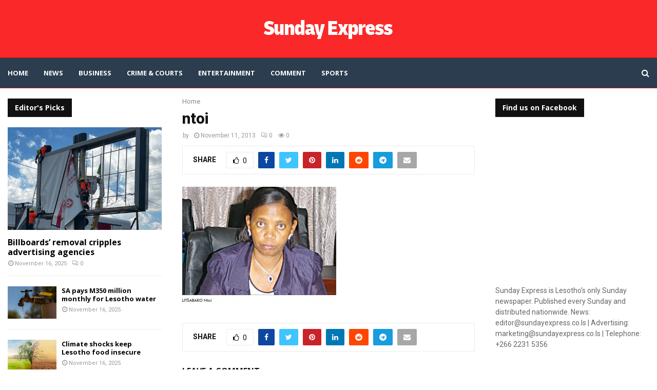

--- FILE ---
content_type: text/html; charset=utf-8
request_url: https://www.google.com/recaptcha/api2/aframe
body_size: 267
content:
<!DOCTYPE HTML><html><head><meta http-equiv="content-type" content="text/html; charset=UTF-8"></head><body><script nonce="erICYHV0nHIdzviQLfPO4A">/** Anti-fraud and anti-abuse applications only. See google.com/recaptcha */ try{var clients={'sodar':'https://pagead2.googlesyndication.com/pagead/sodar?'};window.addEventListener("message",function(a){try{if(a.source===window.parent){var b=JSON.parse(a.data);var c=clients[b['id']];if(c){var d=document.createElement('img');d.src=c+b['params']+'&rc='+(localStorage.getItem("rc::a")?sessionStorage.getItem("rc::b"):"");window.document.body.appendChild(d);sessionStorage.setItem("rc::e",parseInt(sessionStorage.getItem("rc::e")||0)+1);localStorage.setItem("rc::h",'1763711447303');}}}catch(b){}});window.parent.postMessage("_grecaptcha_ready", "*");}catch(b){}</script></body></html>